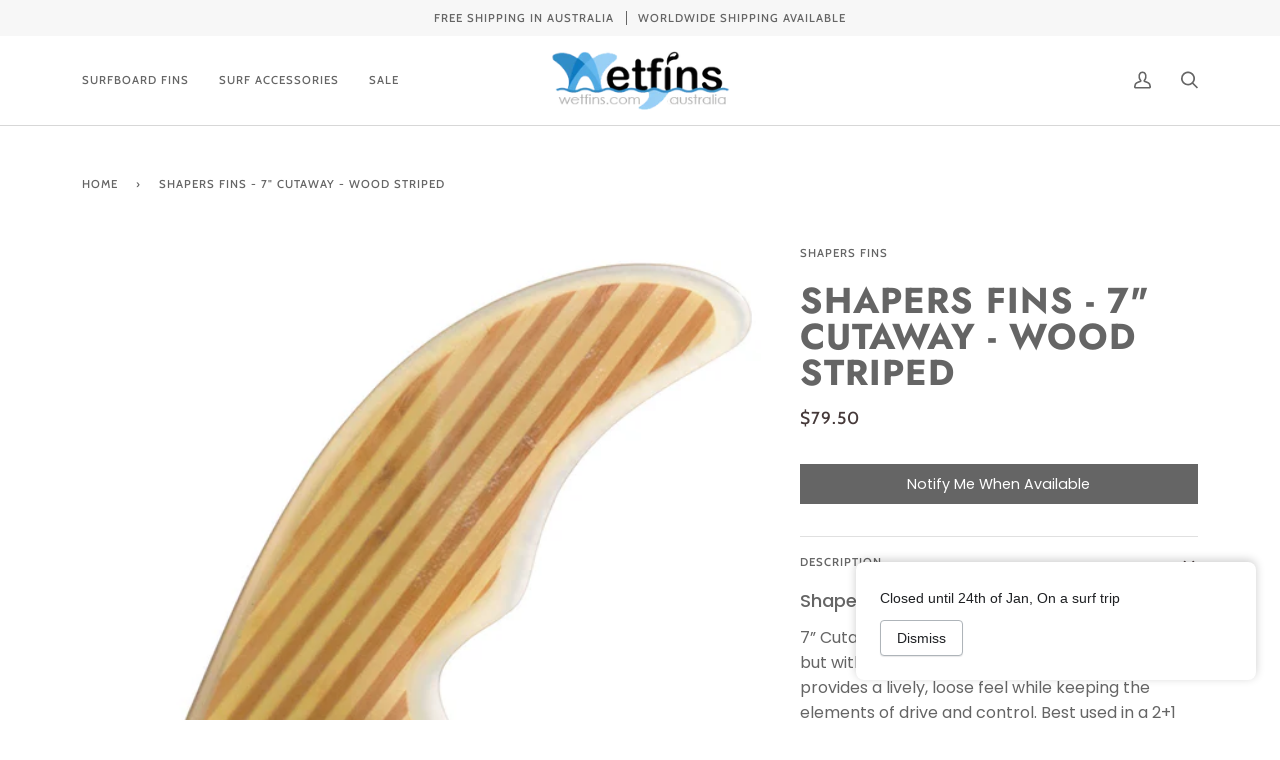

--- FILE ---
content_type: text/css
request_url: https://www.wetfins.com.au/cdn/shop/t/4/assets/font-settings.css?v=131276397743793802571759331876
body_size: 564
content:
@font-face{font-family:Jost;font-weight:700;font-style:normal;font-display:swap;src:url(//www.wetfins.com.au/cdn/fonts/jost/jost_n7.921dc18c13fa0b0c94c5e2517ffe06139c3615a3.woff2?h1=d2V0Zmlucy5jb20uYXU&h2=d2V0Zmlucy1hdS5hY2NvdW50Lm15c2hvcGlmeS5jb20&hmac=597ab07f747f86230d45777929c2da3310e38f8b03b1a44eb44aff39381662da) format("woff2"),url(//www.wetfins.com.au/cdn/fonts/jost/jost_n7.cbfc16c98c1e195f46c536e775e4e959c5f2f22b.woff?h1=d2V0Zmlucy5jb20uYXU&h2=d2V0Zmlucy1hdS5hY2NvdW50Lm15c2hvcGlmeS5jb20&hmac=15aa74180850b5818ebc26568111373c7be70b02e6f2487341b170c28c49ccc9) format("woff")}@font-face{font-family:Poppins;font-weight:400;font-style:normal;font-display:swap;src:url(//www.wetfins.com.au/cdn/fonts/poppins/poppins_n4.0ba78fa5af9b0e1a374041b3ceaadf0a43b41362.woff2?h1=d2V0Zmlucy5jb20uYXU&h2=d2V0Zmlucy1hdS5hY2NvdW50Lm15c2hvcGlmeS5jb20&hmac=528cdccbf7dad33e69d8186881a561c8159dd54a4776944b55a23df96593b9c2) format("woff2"),url(//www.wetfins.com.au/cdn/fonts/poppins/poppins_n4.214741a72ff2596839fc9760ee7a770386cf16ca.woff?h1=d2V0Zmlucy5jb20uYXU&h2=d2V0Zmlucy1hdS5hY2NvdW50Lm15c2hvcGlmeS5jb20&hmac=7ab7afe7cabee4a4c016a0a0bd2f110a8bae5aa33e29ec9fe37ca5248917c9f3) format("woff")}@font-face{font-family:Cabin;font-weight:500;font-style:normal;font-display:swap;src:url(//www.wetfins.com.au/cdn/fonts/cabin/cabin_n5.0250ac238cfbbff14d3c16fcc89f227ca95d5c6f.woff2?h1=d2V0Zmlucy5jb20uYXU&h2=d2V0Zmlucy1hdS5hY2NvdW50Lm15c2hvcGlmeS5jb20&hmac=093531f85dfa047483f7d7f176ba0a20edc6e4edf7a6b5b20bf81d16b1519678) format("woff2"),url(//www.wetfins.com.au/cdn/fonts/cabin/cabin_n5.46470cf25a90d766aece73a31a42bfd8ef7a470b.woff?h1=d2V0Zmlucy5jb20uYXU&h2=d2V0Zmlucy1hdS5hY2NvdW50Lm15c2hvcGlmeS5jb20&hmac=24c8b03233013949a9081a2e7259421a9e4f9ab03cd11c12c7781e3925657677) format("woff")}@font-face{font-family:Jost;font-weight:800;font-style:normal;font-display:swap;src:url(//www.wetfins.com.au/cdn/fonts/jost/jost_n8.3cf5e98b5ecbf822f9fccf0e49e49a03e21bd8ac.woff2?h1=d2V0Zmlucy5jb20uYXU&h2=d2V0Zmlucy1hdS5hY2NvdW50Lm15c2hvcGlmeS5jb20&hmac=a6174a297ab9b81b312f2b27aa07f5fc2f6cd33244527b780c4680044d305ca6) format("woff2"),url(//www.wetfins.com.au/cdn/fonts/jost/jost_n8.dbe90b7c788249ac8931bcf34b35a1a9cdfaf184.woff?h1=d2V0Zmlucy5jb20uYXU&h2=d2V0Zmlucy1hdS5hY2NvdW50Lm15c2hvcGlmeS5jb20&hmac=903cf8df32afd84a4c7182da87aba7f17a8705ed4f50165d060ba940e6149c30) format("woff")}@font-face{font-family:Cabin;font-weight:600;font-style:normal;font-display:swap;src:url(//www.wetfins.com.au/cdn/fonts/cabin/cabin_n6.c6b1e64927bbec1c65aab7077888fb033480c4f7.woff2?h1=d2V0Zmlucy5jb20uYXU&h2=d2V0Zmlucy1hdS5hY2NvdW50Lm15c2hvcGlmeS5jb20&hmac=27d9133026e21558e0b6e68c8a2b5ca8aa4de6481552fe7f0a9a8e42ce18d345) format("woff2"),url(//www.wetfins.com.au/cdn/fonts/cabin/cabin_n6.6c2e65d54c893ad9f1390da3b810b8e6cf976a4f.woff?h1=d2V0Zmlucy5jb20uYXU&h2=d2V0Zmlucy1hdS5hY2NvdW50Lm15c2hvcGlmeS5jb20&hmac=9528f2dc0c834d747ff9d49546b0cd1c26e46c08ddea2674aaca31d50f12b091) format("woff")}@font-face{font-family:Poppins;font-weight:500;font-style:normal;font-display:swap;src:url(//www.wetfins.com.au/cdn/fonts/poppins/poppins_n5.ad5b4b72b59a00358afc706450c864c3c8323842.woff2?h1=d2V0Zmlucy5jb20uYXU&h2=d2V0Zmlucy1hdS5hY2NvdW50Lm15c2hvcGlmeS5jb20&hmac=c8a0d52d817e37fa2f2f7fd56ada24a94aee3e63e309b928b810dd5529f996c0) format("woff2"),url(//www.wetfins.com.au/cdn/fonts/poppins/poppins_n5.33757fdf985af2d24b32fcd84c9a09224d4b2c39.woff?h1=d2V0Zmlucy5jb20uYXU&h2=d2V0Zmlucy1hdS5hY2NvdW50Lm15c2hvcGlmeS5jb20&hmac=b4e06f4ffd5b1b75c1f947d3e03e15c1a8cd8dfc9cca701f4c1ba04394753b87) format("woff")}@font-face{font-family:Poppins;font-weight:400;font-style:italic;font-display:swap;src:url(//www.wetfins.com.au/cdn/fonts/poppins/poppins_i4.846ad1e22474f856bd6b81ba4585a60799a9f5d2.woff2?h1=d2V0Zmlucy5jb20uYXU&h2=d2V0Zmlucy1hdS5hY2NvdW50Lm15c2hvcGlmeS5jb20&hmac=f497fd196ec0534b587e3d5d12f37f14e57215084e193a48f0a8a275698ddf45) format("woff2"),url(//www.wetfins.com.au/cdn/fonts/poppins/poppins_i4.56b43284e8b52fc64c1fd271f289a39e8477e9ec.woff?h1=d2V0Zmlucy5jb20uYXU&h2=d2V0Zmlucy1hdS5hY2NvdW50Lm15c2hvcGlmeS5jb20&hmac=8054633e166060b01da9a5c2d4429cd79a5d016db1220a613c04098084f06403) format("woff")}@font-face{font-family:Poppins;font-weight:500;font-style:italic;font-display:swap;src:url(//www.wetfins.com.au/cdn/fonts/poppins/poppins_i5.6acfce842c096080e34792078ef3cb7c3aad24d4.woff2?h1=d2V0Zmlucy5jb20uYXU&h2=d2V0Zmlucy1hdS5hY2NvdW50Lm15c2hvcGlmeS5jb20&hmac=a47b8fdb61482c47180eec5d192bb2f98ad78d2a76f29e3bc88f7fd2a0539603) format("woff2"),url(//www.wetfins.com.au/cdn/fonts/poppins/poppins_i5.a49113e4fe0ad7fd7716bd237f1602cbec299b3c.woff?h1=d2V0Zmlucy5jb20uYXU&h2=d2V0Zmlucy1hdS5hY2NvdW50Lm15c2hvcGlmeS5jb20&hmac=cb05c80be1749e86e4b458af81691cdcf3012aa13c5bf5200aa694d6d37e7099) format("woff")}
/*# sourceMappingURL=/cdn/shop/t/4/assets/font-settings.css.map?v=131276397743793802571759331876 */


--- FILE ---
content_type: text/javascript; charset=utf-8
request_url: https://www.wetfins.com.au/products/surfboard-fins-longboard-fins-shapers-fins-7-cutaway-wood-striped.js
body_size: 486
content:
{"id":6712922275913,"title":"Shapers Fins - 7\" Cutaway - Wood Striped","handle":"surfboard-fins-longboard-fins-shapers-fins-7-cutaway-wood-striped","description":"\u003cp\u003e\u003cstrong\u003e\u003cspan style=\"font-size: large;\"\u003eShapers Fins - 7\" Cutaway - Wood Stripe\u003c\/span\u003e\u003c\/strong\u003e\u003c\/p\u003e \u003cdiv\u003e \u003cdiv\u003e\u003cspan style=\"font-size: medium;\"\u003e7” Cutaway has a lead edge similar to a dolphin fin, but with a cutaway section at the base. The fin provides a lively, loose feel while keeping the elements of drive and control. Best used in a 2+1 setup\u003c\/span\u003e\u003c\/div\u003e \u003cdiv\u003e\u003cspan style=\"font-size: medium;\"\u003e \u003c\/span\u003e\u003c\/div\u003e \u003cdiv\u003e\u003cspan style=\"font-size: medium;\"\u003e\u003cstrong\u003eMaterial\u003c\/strong\u003e: Fibreglass w\/Wood Stripe Inlay\u003c\/span\u003e\u003c\/div\u003e \u003cspan style=\"font-size: medium;\"\u003e \u003c\/span\u003e\n\u003c\/div\u003e \u003cp\u003e\u003cspan style=\"font-size: medium;\"\u003e\u003cstrong\u003e \u003c\/strong\u003e\u003c\/span\u003e\u003c\/p\u003e \u003cp\u003e \u003c\/p\u003e","published_at":"2022-03-28T13:01:03+11:00","created_at":"2022-03-28T12:36:53+11:00","vendor":"Shapers Fins","type":"Surfboard Fins","tags":["Longboard 5-7.9\"","Longboard Fins","Surfboard Fins"],"price":7950,"price_min":7950,"price_max":7950,"available":false,"price_varies":false,"compare_at_price":null,"compare_at_price_min":0,"compare_at_price_max":0,"compare_at_price_varies":false,"variants":[{"id":39790010794057,"title":"Default Title","option1":"Default Title","option2":null,"option3":null,"sku":"SF-7CA-W","requires_shipping":true,"taxable":true,"featured_image":null,"available":false,"name":"Shapers Fins - 7\" Cutaway - Wood Striped","public_title":null,"options":["Default Title"],"price":7950,"weight":450,"compare_at_price":null,"inventory_management":"shopify","barcode":null,"requires_selling_plan":false,"selling_plan_allocations":[]}],"images":["\/\/cdn.shopify.com\/s\/files\/1\/0566\/0036\/3081\/products\/Shapers_Fins_7_CutawayWood__98031.jpg?v=1648432099"],"featured_image":"\/\/cdn.shopify.com\/s\/files\/1\/0566\/0036\/3081\/products\/Shapers_Fins_7_CutawayWood__98031.jpg?v=1648432099","options":[{"name":"Title","position":1,"values":["Default Title"]}],"url":"\/products\/surfboard-fins-longboard-fins-shapers-fins-7-cutaway-wood-striped","media":[{"alt":null,"id":21233297391689,"position":1,"preview_image":{"aspect_ratio":1.093,"height":915,"width":1000,"src":"https:\/\/cdn.shopify.com\/s\/files\/1\/0566\/0036\/3081\/products\/Shapers_Fins_7_CutawayWood__98031.jpg?v=1648432099"},"aspect_ratio":1.093,"height":915,"media_type":"image","src":"https:\/\/cdn.shopify.com\/s\/files\/1\/0566\/0036\/3081\/products\/Shapers_Fins_7_CutawayWood__98031.jpg?v=1648432099","width":1000}],"requires_selling_plan":false,"selling_plan_groups":[]}